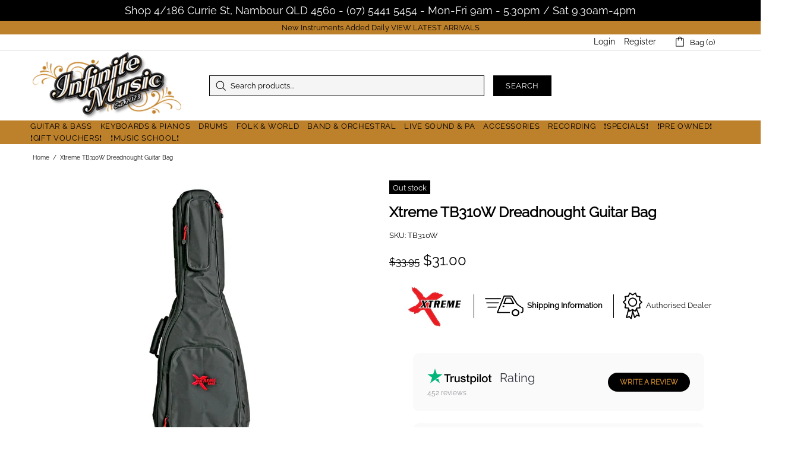

--- FILE ---
content_type: text/javascript; charset=UTF-8
request_url: https://shy.elfsight.com/p/boot/?callback=__esappsPlatformBoot5644136268&shop=shake-it-up-music.myshopify.com&w=56a522fd-54cf-4f0d-99b0-ca1e97a8079e
body_size: 1659
content:
/**/__esappsPlatformBoot5644136268({"status":1,"data":{"widgets":{"56a522fd-54cf-4f0d-99b0-ca1e97a8079e":{"status":1,"data":{"app":"trustpilot-reviews","settings":{"filterTextPresence":true,"filterMinRating":5,"filterExcludeKeywords":[],"filterIncludeKeywords":[],"filterTotalCount":0,"filterPositive":"","sorting":"recent","headingVisible":false,"widgetTitle":"Reviews from Trustpilot","messagesWriteAReview":"Write a Review","headerVisible":true,"tabsVisible":false,"headerElements":["title","button","reviewsCount"],"widgetWidth":"100%","layout":"slider","listItemsPerPage":8,"masonryItemsPerPage":8,"gridItemsPerPage":8,"sliderItemsPerView":"auto","sliderArrows":true,"sliderDrag":true,"sliderSpeed":0.6,"sliderAutoplay":3,"sliderPaginationType":"none","reviewCardLayout":"bubble","supplierStyle":"icon","reviewElements":["authorName","rating"],"reviewTextLength":"short","colorScheme":"custom","accentColor":"rgb(0, 0, 0)","backgroundType":"color","backgroundColor":"rgb(255, 255, 255)","backgroundImage":null,"backgroundImageOverlayColor":null,"textColor":"rgb(50, 50, 61)","reviewBackgroundColor":"rgb(250, 250, 250)","ratingColor":"rgb(0, 182, 122)","widgetTitleColor":"rgb(50, 50, 61)","supplierColor":"original","widgetTitleFontWeight":700,"widgetTitleFontSize":20,"reviewTextFontSize":13,"showElfsightLogo":false,"deactivate":false,"websiteUrl":"","owner":null,"platform":null,"widgetId":"56a522fd-54cf-4f0d-99b0-ca1e97a8079e","messagesOverallRating":"Overall Rating","messagesRating":"Rating","messagesReviews":"reviews","messagesWhereYouWantToLeaveAReview":"Where you want to leave a review?","messagesAllReviews":"All Reviews","messagesReadMore":"Read more","messagesHide":"Hide","messagesPostedOn":"Posted on","ratingStyle":"native","localization":{"language":"en","messages":[]},"enableSchemaOrg":true,"customCSS":"","trustpilotURL":"https:\/\/trustpilot.com\/review\/shakeitupmusic.com.au","widgetOrigin":"shy.elfsight.com","contentDivider1":null,"contentDivider2":null,"tabsElements":["icon","name","rating"],"layoutDivider1":null,"sliderLoop":true,"sliderAutoplaySwitch":false,"badgePosition":"bottomLeft","badgeElements":["suppliers","title","totalReviews"],"sidebar":true,"badgeBackgroundColor":"rgb(255, 255, 255)","badgeTextColor":"rgb(17, 17, 17)","styleDivider1":null,"styleDivider2":null,"freeLinkUrl":null,"freeLinkAnchor":null,"hideElfsightLogo":true},"preferences":[]}}},"assets":["https:\/\/static.elfsight.com\/apps\/trustpilot-reviews\/stable\/9acd6e799acb08c14ca2a63e659638e14a9aa5a8\/app\/trustpilotReviews.js"]}});

--- FILE ---
content_type: text/javascript; charset=utf-8
request_url: https://www.infinitemusic.com.au/products/xtreme-tb310w-dreadnought-guitar-bag.js
body_size: 435
content:
{"id":4568452857965,"title":"Xtreme TB310W Dreadnought Guitar Bag","handle":"xtreme-tb310w-dreadnought-guitar-bag","description":"\u003cp\u003eXtreme dreadnought guitar bag made of black heavy duty nylon waterproof yarn, lined with 10mm padding, reinforced at headstock and bridge for extra protection. It has 2 adjustable shoulder straps with pads and heavy duty metal clips, cross padded carry handle for dual carrying options. \u003c\/p\u003e\n\u003cul\u003e\n\u003cli\u003e\u003cspan\u003eBlack heavy duty nylon waterproof yarn\u003c\/span\u003e\u003c\/li\u003e\n\u003cli\u003e\n\u003cspan\u003eLined with \u003c\/span\u003e\u003cspan\u003e10mm padding\u003c\/span\u003e\n\u003c\/li\u003e\n\u003cli\u003e\u003cspan\u003eReinforced at headstock and bridge\u003c\/span\u003e\u003c\/li\u003e\n\u003cli\u003e\u003cspan\u003eFull length zip\u003c\/span\u003e\u003c\/li\u003e\n\u003cli\u003e\u003cspan\u003eMusic and accessory pockets\u003c\/span\u003e\u003c\/li\u003e\n\u003cli\u003e\u003cspan\u003eIt has 2 adjustable shoulder straps with pads and heavy duty metal clips, cross padded carry handle\u003c\/span\u003e\u003c\/li\u003e\n\u003cli\u003e\u003cspan\u003eAdditional ribbed vinyl protection to base and lower front\u003c\/span\u003e\u003c\/li\u003e\n\u003cli\u003e\u003cspan\u003eToggles to all zips\u003c\/span\u003e\u003c\/li\u003e\n\u003cli\u003e\u003cspan\u003eEmbroidered Xtreme logo\u003c\/span\u003e\u003c\/li\u003e\n\u003c\/ul\u003e","published_at":"2020-04-15T06:34:02+10:00","created_at":"2020-04-15T06:34:02+10:00","vendor":"Xtreme","type":"Dreadnought Guitar Bag","tags":[],"price":3100,"price_min":3100,"price_max":3100,"available":false,"price_varies":false,"compare_at_price":3395,"compare_at_price_min":3395,"compare_at_price_max":3395,"compare_at_price_varies":false,"variants":[{"id":32237159514221,"title":"Default Title","option1":"Default Title","option2":null,"option3":null,"sku":"TB310W","requires_shipping":true,"taxable":true,"featured_image":null,"available":false,"name":"Xtreme TB310W Dreadnought Guitar Bag","public_title":null,"options":["Default Title"],"price":3100,"weight":0,"compare_at_price":3395,"inventory_quantity":0,"inventory_management":"shopify","inventory_policy":"deny","barcode":"","requires_selling_plan":false,"selling_plan_allocations":[]}],"images":["\/\/cdn.shopify.com\/s\/files\/1\/0665\/6789\/files\/Xtreme-TB310W-Dreadnought-Guitar-Bag-Infinite-Music.jpg?v=1743671501"],"featured_image":"\/\/cdn.shopify.com\/s\/files\/1\/0665\/6789\/files\/Xtreme-TB310W-Dreadnought-Guitar-Bag-Infinite-Music.jpg?v=1743671501","options":[{"name":"Title","position":1,"values":["Default Title"]}],"url":"\/products\/xtreme-tb310w-dreadnought-guitar-bag","media":[{"alt":"Xtreme TB310W Dreadnought Guitar Bag-Xtreme-Infinite Music","id":35271803568436,"position":1,"preview_image":{"aspect_ratio":1.0,"height":1400,"width":1400,"src":"https:\/\/cdn.shopify.com\/s\/files\/1\/0665\/6789\/files\/Xtreme-TB310W-Dreadnought-Guitar-Bag-Infinite-Music.jpg?v=1743671501"},"aspect_ratio":1.0,"height":1400,"media_type":"image","src":"https:\/\/cdn.shopify.com\/s\/files\/1\/0665\/6789\/files\/Xtreme-TB310W-Dreadnought-Guitar-Bag-Infinite-Music.jpg?v=1743671501","width":1400}],"requires_selling_plan":false,"selling_plan_groups":[]}

--- FILE ---
content_type: text/javascript; charset=utf-8
request_url: https://www.infinitemusic.com.au/products/xtreme-tb310w-dreadnought-guitar-bag.js
body_size: 415
content:
{"id":4568452857965,"title":"Xtreme TB310W Dreadnought Guitar Bag","handle":"xtreme-tb310w-dreadnought-guitar-bag","description":"\u003cp\u003eXtreme dreadnought guitar bag made of black heavy duty nylon waterproof yarn, lined with 10mm padding, reinforced at headstock and bridge for extra protection. It has 2 adjustable shoulder straps with pads and heavy duty metal clips, cross padded carry handle for dual carrying options. \u003c\/p\u003e\n\u003cul\u003e\n\u003cli\u003e\u003cspan\u003eBlack heavy duty nylon waterproof yarn\u003c\/span\u003e\u003c\/li\u003e\n\u003cli\u003e\n\u003cspan\u003eLined with \u003c\/span\u003e\u003cspan\u003e10mm padding\u003c\/span\u003e\n\u003c\/li\u003e\n\u003cli\u003e\u003cspan\u003eReinforced at headstock and bridge\u003c\/span\u003e\u003c\/li\u003e\n\u003cli\u003e\u003cspan\u003eFull length zip\u003c\/span\u003e\u003c\/li\u003e\n\u003cli\u003e\u003cspan\u003eMusic and accessory pockets\u003c\/span\u003e\u003c\/li\u003e\n\u003cli\u003e\u003cspan\u003eIt has 2 adjustable shoulder straps with pads and heavy duty metal clips, cross padded carry handle\u003c\/span\u003e\u003c\/li\u003e\n\u003cli\u003e\u003cspan\u003eAdditional ribbed vinyl protection to base and lower front\u003c\/span\u003e\u003c\/li\u003e\n\u003cli\u003e\u003cspan\u003eToggles to all zips\u003c\/span\u003e\u003c\/li\u003e\n\u003cli\u003e\u003cspan\u003eEmbroidered Xtreme logo\u003c\/span\u003e\u003c\/li\u003e\n\u003c\/ul\u003e","published_at":"2020-04-15T06:34:02+10:00","created_at":"2020-04-15T06:34:02+10:00","vendor":"Xtreme","type":"Dreadnought Guitar Bag","tags":[],"price":3100,"price_min":3100,"price_max":3100,"available":false,"price_varies":false,"compare_at_price":3395,"compare_at_price_min":3395,"compare_at_price_max":3395,"compare_at_price_varies":false,"variants":[{"id":32237159514221,"title":"Default Title","option1":"Default Title","option2":null,"option3":null,"sku":"TB310W","requires_shipping":true,"taxable":true,"featured_image":null,"available":false,"name":"Xtreme TB310W Dreadnought Guitar Bag","public_title":null,"options":["Default Title"],"price":3100,"weight":0,"compare_at_price":3395,"inventory_quantity":0,"inventory_management":"shopify","inventory_policy":"deny","barcode":"","requires_selling_plan":false,"selling_plan_allocations":[]}],"images":["\/\/cdn.shopify.com\/s\/files\/1\/0665\/6789\/files\/Xtreme-TB310W-Dreadnought-Guitar-Bag-Infinite-Music.jpg?v=1743671501"],"featured_image":"\/\/cdn.shopify.com\/s\/files\/1\/0665\/6789\/files\/Xtreme-TB310W-Dreadnought-Guitar-Bag-Infinite-Music.jpg?v=1743671501","options":[{"name":"Title","position":1,"values":["Default Title"]}],"url":"\/products\/xtreme-tb310w-dreadnought-guitar-bag","media":[{"alt":"Xtreme TB310W Dreadnought Guitar Bag-Xtreme-Infinite Music","id":35271803568436,"position":1,"preview_image":{"aspect_ratio":1.0,"height":1400,"width":1400,"src":"https:\/\/cdn.shopify.com\/s\/files\/1\/0665\/6789\/files\/Xtreme-TB310W-Dreadnought-Guitar-Bag-Infinite-Music.jpg?v=1743671501"},"aspect_ratio":1.0,"height":1400,"media_type":"image","src":"https:\/\/cdn.shopify.com\/s\/files\/1\/0665\/6789\/files\/Xtreme-TB310W-Dreadnought-Guitar-Bag-Infinite-Music.jpg?v=1743671501","width":1400}],"requires_selling_plan":false,"selling_plan_groups":[]}